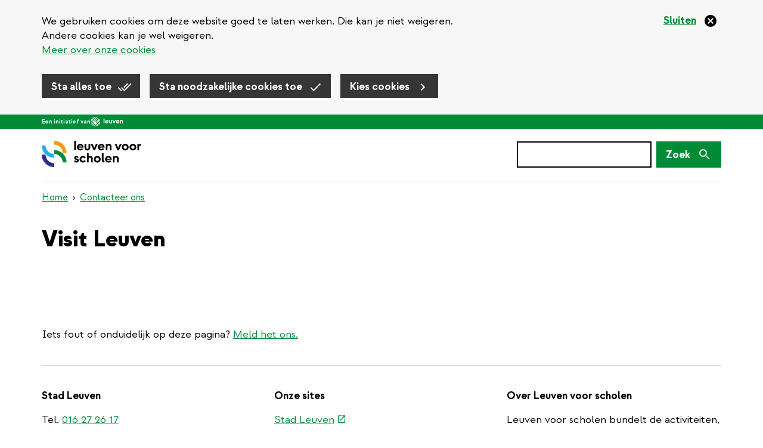

--- FILE ---
content_type: text/html; charset=UTF-8
request_url: https://leuvenvoorscholen.be/contact/visit-leuven
body_size: 7692
content:
<!DOCTYPE html>
<html  lang="nl" dir="ltr" prefix="og: https://ogp.me/ns#">
  <head>
    
    <!-- Favicon default -->
    <link rel="shortcut icon" type="image/ico" href="/themes/custom/leuven_rebranding/images/skins/leuvenvoorscholen/10-favicons/favicon.ico">

    <!-- Favicons -->
    <link rel="icon" type="image/png" href="/themes/custom/leuven_rebranding/images/skins/leuvenvoorscholen/10-favicons/leuvenvoorscholen--16px.png" sizes="16x16"  >
    <link rel="icon" type="image/png" href="/themes/custom/leuven_rebranding/images/skins/leuvenvoorscholen/10-favicons/leuvenvoorscholen--32px.png" sizes="32x32"  >
    <link rel="icon" type="image/png" href="/themes/custom/leuven_rebranding/images/skins/leuvenvoorscholen/10-favicons/leuvenvoorscholen--96px.png" sizes="96x96"  >
    <link rel="icon" type="image/png" href="/themes/custom/leuven_rebranding/images/skins/leuvenvoorscholen/10-favicons/leuvenvoorscholen-180px.png" sizes="180x180">

    <!-- Apple Touch Icons -->	
    <link rel="apple-touch-icon"  href="/themes/custom/leuven_rebranding/images/skins/leuvenvoorscholen/20-icons/leuvenvoorscholen--16px.png" sizes="16x16"   />
    <link rel="apple-touch-icon"  href="/themes/custom/leuven_rebranding/images/skins/leuvenvoorscholen/20-icons/leuvenvoorscholen--32px.png" sizes="32x32"   />
    <link rel="apple-touch-icon"  href="/themes/custom/leuven_rebranding/images/skins/leuvenvoorscholen/20-icons/leuvenvoorscholen--96px.png" sizes="96x96"   />
    <link rel="apple-touch-icon"  href="/themes/custom/leuven_rebranding/images/skins/leuvenvoorscholen/20-icons/leuvenvoorscholen-180px.png" sizes="180x180" />

    <!-- Windows 8 Tiles -->
    <meta name="msapplication-TileImage" content="/themes/custom/leuven_rebranding/images/skins/leuvenvoorscholen/20-icons/leuvenvoorscholen-180px.png" />
    <meta name="msapplication-TileColor" content="#FFFFFF" />
    <meta name="application-name"        content="Stad Leuven websites" />



    <meta charset="utf-8" />
<meta name="description" content="Tel. 016 20 30 20 | visit@leuven.be | Naamsestraat 3 3000 Leuven" />
<link rel="canonical" href="https://leuvenvoorscholen.be/contact/visit-leuven" />
<meta property="og:site_name" content="Leuvenvoorscholen" />
<meta property="og:title" content="Visit Leuven" />
<meta property="og:image" content="https://leuvenvoorscholen.be/themes/custom/leuven_rebranding/images/skins/leuvenvoorscholen/og-image.png" />
<meta property="og:image:type" content="image/jpeg" />
<meta property="og:image:width" content="1200" />
<meta property="og:image:height" content="630" />
<meta property="og:updated_time" content="2024-07-22T10:38:15+0200" />
<meta property="place:location:latitude" content="50.878642" />
<meta property="place:location:longitude" content="4.700909" />
<meta property="og:street_address" content="Naamsestraat 3" />
<meta property="og:locality" content="Leuven" />
<meta property="og:postal_code" content="3000" />
<meta property="og:country_name" content="België" />
<meta property="og:email" content="visit@leuven.be" />
<meta property="og:phone_number" content="016 20 30 20" />
<meta property="article:published_time" content="2020-10-05T10:06:19+0200" />
<meta property="article:modified_time" content="2024-07-22T10:38:15+0200" />
<meta name="MobileOptimized" content="width" />
<meta name="HandheldFriendly" content="true" />
<meta name="viewport" content="width=device-width, initial-scale=1.0" />
<style>#sliding-popup.sliding-popup-top { position: fixed; }</style>
<link rel="alternate" hreflang="nl" href="https://leuvenvoorscholen.be/contact/visit-leuven" />

    <title>Visit Leuven | Leuvenvoorscholen</title>
    <link rel="stylesheet" media="all" href="/sites/leuvenvoorscholen.be/files/css/css_cgCrr5LV5LbTzvAfMKn21lgUBmVAwNKaDWlE9_ShmWc.css?delta=0&amp;language=nl&amp;theme=leuven_rebranding&amp;include=eJx9zsEOwyAMA9AfQs0noUDdFRUICqHd_n7T1lu3nSw_-WAMH0W2hFeUlhPXCMIX9IEVDnfLqW4062icp7O6jLGj0qJccIhu0wd2Ee1xlYx6TrwiKNc51dvfdQdrXD235HmYvG_AQD_c9Uc3FArc4Q6ERbT4IGLdlBtd5AmZ82MK" />
<link rel="stylesheet" media="all" href="/sites/leuvenvoorscholen.be/files/css/css_GmmvFoGLW8FHCJgcymGpsQq25XR0mHu47F40WIG-D8w.css?delta=1&amp;language=nl&amp;theme=leuven_rebranding&amp;include=eJx9zsEOwyAMA9AfQs0noUDdFRUICqHd_n7T1lu3nSw_-WAMH0W2hFeUlhPXCMIX9IEVDnfLqW4062icp7O6jLGj0qJccIhu0wd2Ee1xlYx6TrwiKNc51dvfdQdrXD235HmYvG_AQD_c9Uc3FArc4Q6ERbT4IGLdlBtd5AmZ82MK" />

    <script type="application/json" data-drupal-selector="drupal-settings-json">{"path":{"baseUrl":"\/","pathPrefix":"","currentPath":"node\/13","currentPathIsAdmin":false,"isFront":false,"currentLanguage":"nl"},"pluralDelimiter":"\u0003","suppressDeprecationErrors":true,"gtag":{"tagId":"","consentMode":false,"otherIds":[],"events":[],"additionalConfigInfo":[]},"ajaxPageState":{"libraries":"[base64]","theme":"leuven_rebranding","theme_token":null},"ajaxTrustedUrl":{"\/search\/results":true},"f_cookie_metrics":{"active":true},"data":{"extlink":{"extTarget":false,"extTargetAppendNewWindowDisplay":true,"extTargetAppendNewWindowLabel":"(opens in a new window)","extTargetNoOverride":false,"extNofollow":true,"extTitleNoOverride":false,"extNoreferrer":false,"extFollowNoOverride":true,"extClass":"ext","extLabel":"(externe link)","extImgClass":false,"extSubdomains":true,"extExclude":"","extInclude":"pers\\.leuven\\.be","extCssExclude":".paragraph--type-pt-highlight-message","extCssInclude":"","extCssExplicit":".region-content, .region-content-bottom, .region-footer, .region-content-top","extAlert":false,"extAlertText":"Deze link leidt naar een externe website. We zijn niet verantwoordelijk voor hun inhoud.","extHideIcons":false,"mailtoClass":"0","telClass":"","mailtoLabel":"(link sends email)","telLabel":"(link is a phone number)","extUseFontAwesome":true,"extIconPlacement":"append","extPreventOrphan":false,"extFaLinkClasses":"ext","extFaMailtoClasses":"fa fa-envelope-o","extAdditionalLinkClasses":"","extAdditionalMailtoClasses":"","extAdditionalTelClasses":"","extFaTelClasses":"fa fa-phone","allowedDomains":[],"extExcludeNoreferrer":""}},"eu_cookie_compliance":{"cookie_policy_version":"2.0.0","popup_enabled":true,"popup_agreed_enabled":false,"popup_hide_agreed":false,"popup_clicking_confirmation":false,"popup_scrolling_confirmation":false,"popup_html_info":"\u003Cdiv class=\u0022eu-cookie-compliance-banner\u0022\u003E\n  \u003Cdiv class=\u0022container\u0022\u003E\n    \u003Cdiv class=\u0022popup-content info eu-cookie-compliance-banner__content\u0022\u003E\n      \u003Cdiv id=\u0022popup-text\u0022 class=\u0022eu-cookie-compliance-banner__message\u0022\u003E\n        \u003C!-- this message gets set via JS in f_cookies_banner_func.js\n        This is to avoid the markup filtering done by the cookie module --\u003E\n      \u003C\/div\u003E\n      \u003Cbutton type=\u0022button\u0022 class=\u0022disagree-button decline-button eu-cookie-withdraw-button close-cross-cookie\u0022 aria-label=\u0022Sluiten\u0022\u003E\n        \u003Cspan\u003ESluiten\u003C\/span\u003E\n      \u003C\/button\u003E\n\n      \u003Cdiv id=\u0022popup-buttons\u0022 class=\u0022eu-cookie-compliance-banner__buttons\u0022\u003E\n        \u003Cbutton type=\u0022button\u0022 class=\u0022agree-button eu-cookie-compliance-default-button btn btn-primary\u0022\u003ESta alles toe\u003C\/button\u003E\n        \u003Cbutton type=\u0022button\u0022 class=\u0022eu-cookie-compliance-necessary-cookies-accept btn btn-primary\u0022\u003ESta noodzakelijke cookies toe\u003C\/button\u003E\n        \u003Cbutton type=\u0022button\u0022 class=\u0022find-more-button eu-cookie-compliance-more-button btn btn-primary\u0022\u003EKies cookies\u003C\/button\u003E\n      \u003C\/div\u003E\n    \u003C\/div\u003E\n  \u003C\/div\u003E\n\u003C\/div\u003E","use_mobile_message":false,"mobile_popup_html_info":"\u003Cdiv class=\u0022eu-cookie-compliance-banner\u0022\u003E\n  \u003Cdiv class=\u0022container\u0022\u003E\n    \u003Cdiv class=\u0022popup-content info eu-cookie-compliance-banner__content\u0022\u003E\n      \u003Cdiv id=\u0022popup-text\u0022 class=\u0022eu-cookie-compliance-banner__message\u0022\u003E\n        \u003C!-- this message gets set via JS in f_cookies_banner_func.js\n        This is to avoid the markup filtering done by the cookie module --\u003E\n      \u003C\/div\u003E\n      \u003Cbutton type=\u0022button\u0022 class=\u0022disagree-button decline-button eu-cookie-withdraw-button close-cross-cookie\u0022 aria-label=\u0022Sluiten\u0022\u003E\n        \u003Cspan\u003ESluiten\u003C\/span\u003E\n      \u003C\/button\u003E\n\n      \u003Cdiv id=\u0022popup-buttons\u0022 class=\u0022eu-cookie-compliance-banner__buttons\u0022\u003E\n        \u003Cbutton type=\u0022button\u0022 class=\u0022agree-button eu-cookie-compliance-default-button btn btn-primary\u0022\u003ESta alles toe\u003C\/button\u003E\n        \u003Cbutton type=\u0022button\u0022 class=\u0022eu-cookie-compliance-necessary-cookies-accept btn btn-primary\u0022\u003ESta noodzakelijke cookies toe\u003C\/button\u003E\n        \u003Cbutton type=\u0022button\u0022 class=\u0022find-more-button eu-cookie-compliance-more-button btn btn-primary\u0022\u003EKies cookies\u003C\/button\u003E\n      \u003C\/div\u003E\n    \u003C\/div\u003E\n  \u003C\/div\u003E\n\u003C\/div\u003E","mobile_breakpoint":768,"popup_html_agreed":false,"popup_use_bare_css":true,"popup_height":"auto","popup_width":"100%","popup_delay":1000,"popup_link":"\/cookies","popup_link_new_window":false,"popup_position":true,"fixed_top_position":true,"popup_language":"nl","store_consent":false,"better_support_for_screen_readers":false,"cookie_name":"cookie-agreed","reload_page":false,"domain":"","domain_all_sites":false,"popup_eu_only":false,"popup_eu_only_js":false,"cookie_lifetime":100,"cookie_session":0,"set_cookie_session_zero_on_disagree":1,"disagree_do_not_show_popup":false,"method":"categories","automatic_cookies_removal":false,"allowed_cookies":"ccat_necessary_cookies_required:cookie-agreed-v2-categories","withdraw_markup":"\u003Cbutton type=\u0022button\u0022 class=\u0022eu-cookie-withdraw-tab\u0022\u003EPrivacy settings\u003C\/button\u003E\n\u003Cdiv aria-labelledby=\u0022popup-text\u0022 class=\u0022eu-cookie-withdraw-banner\u0022\u003E\n  \u003Cdiv class=\u0022popup-content info eu-cookie-compliance-content\u0022\u003E\n    \u003Cdiv id=\u0022popup-text\u0022 class=\u0022eu-cookie-compliance-message\u0022 role=\u0022document\u0022\u003E\n      \u003Ch2\u003EWe use cookies on this site to enhance your user experience\u003C\/h2\u003E\u003Cp\u003EYou have given your consent for us to set cookies.\u003C\/p\u003E\n    \u003C\/div\u003E\n    \u003Cdiv id=\u0022popup-buttons\u0022 class=\u0022eu-cookie-compliance-buttons\u0022\u003E\n      \u003Cbutton type=\u0022button\u0022 class=\u0022eu-cookie-withdraw-button \u0022\u003ESluiten\u003C\/button\u003E\n    \u003C\/div\u003E\n  \u003C\/div\u003E\n\u003C\/div\u003E","withdraw_enabled":false,"reload_options":null,"reload_routes_list":"","withdraw_button_on_info_popup":false,"cookie_categories":["noodzakelijke_cookies_verplicht_","analytische_cookies"],"cookie_categories_details":{"noodzakelijke_cookies_verplicht_":{"uuid":"09a338bf-d1e1-46e2-b717-207fd2080db9","langcode":"nl","status":true,"dependencies":[],"id":"noodzakelijke_cookies_verplicht_","label":"Noodzakelijke cookies (verplicht)","description":"Nodig om de website goed te laten werken. Deze cookies kan je niet weigeren.\u003Cbr \/\u003E\r\n\u003Ca href=\u0022#noodzakelijke-cookies-1\u0022\u003EMeer over noodzakelijke cookies\u003C\/a\u003E","checkbox_default_state":"required","weight":-9},"analytische_cookies":{"uuid":"3fc9de8a-db9b-4be3-9fda-665b576220a3","langcode":"nl","status":true,"dependencies":[],"id":"analytische_cookies","label":"Analytische cookies","description":"We verzamelen statistieken over jou en onze website om onze dienstverlening te verbeteren.\r\nVoor ons zijn die data anoniem, voor Google en Pingdom niet. \u003Cbr \/\u003E\r\n\u003Ca href=\u0022#analytische-cookies-2\u0022\u003EMeer over analytische cookies\u003C\/a\u003E","checkbox_default_state":"unchecked","weight":-8}},"enable_save_preferences_button":true,"cookie_value_disagreed":"0","cookie_value_agreed_show_thank_you":"1","cookie_value_agreed":"2","containing_element":"body","settings_tab_enabled":false,"olivero_primary_button_classes":"","olivero_secondary_button_classes":"","close_button_action":"close_banner","open_by_default":true,"modules_allow_popup":true,"hide_the_banner":false,"geoip_match":true,"unverified_scripts":[]},"f_cookies":{"all_categories":["noodzakelijke_cookies_verplicht_","analytische_cookies"],"hide_banner":false,"banner_message":"\u003Cp\u003EWe gebruiken cookies om deze website goed te laten werken. Die kan je niet weigeren. \u003Cbr \/\u003EAndere cookies kan je wel weigeren. \u003Cbr \/\u003E\u003Ca data-entity-substitution=\u0022canonical\u0022 data-entity-type=\u0022node\u0022 data-entity-uuid=\u002206512290-de5a-47fe-b6a5-6b45113a6f9c\u0022 href=\u0022\/cookies\u0022\u003EMeer over onze cookies\u003C\/a\u003E\u003C\/p\u003E\r\n"},"bootstrap":{"forms_has_error_value_toggle":1,"modal_animation":1,"modal_backdrop":"true","modal_focus_input":1,"modal_keyboard":1,"modal_select_text":1,"modal_show":1,"modal_size":"modal-lg","popover_enabled":1,"popover_animation":1,"popover_auto_close":1,"popover_container":"body","popover_content":"","popover_delay":"0","popover_html":0,"popover_placement":"right","popover_selector":"","popover_title":"","popover_trigger":"click","tooltip_enabled":1,"tooltip_animation":1,"tooltip_container":"body","tooltip_delay":"0","tooltip_html":0,"tooltip_placement":"auto left","tooltip_selector":"","tooltip_trigger":"hover"},"search_api_autocomplete":{"vw_search":{"auto_submit":true,"min_length":2}},"user":{"uid":0,"permissionsHash":"879a7eb3d1e44acb9775d8d9adfeecb75ccf6ef7e75d12e029578a25e2b82547"}}</script>
<script src="/sites/leuvenvoorscholen.be/files/js/js_6nhdRBIibx34lGw7l_0a8q8QZn9__qkw1UND2kQ8nSI.js?scope=header&amp;delta=0&amp;language=nl&amp;theme=leuven_rebranding&amp;include=[base64]"></script>
<script src="/modules/contrib/google_tag/js/gtag.js?t9l75y"></script>

  </head>
  <body class="path-node page-node-type-ct-contact-card leuvenvoorscholen-be">
    <div id="overlay"></div>
    <a href="#main-content" class="visually-hidden focusable skip-link">
      Overslaan en naar de inhoud gaan
    </a>
    
      <div class="dialog-off-canvas-main-canvas" data-off-canvas-main-canvas>
    
  <header class="header">
            <div  class="region region-header-top">
    <div class="container">
      <div class="row">
        <div class="col-sm-12">
          <section id="block-bk-leuven-header" class="block block-f-core block-f-core-leuven-header clearfix">
  
    

      
  <div id="stadleuven-header">
    <span class="text">Een initiatief van</span>
    <a class="logo" href="https://leuven.be" title="Stad Leuven"></a>
  </div>

  </section>


        </div>
      </div>
    </div>
  </div>

                <div  class="region region-header">
    <div class="container">
      <div class="row">
        <div class="col-sm-12">
          <section id="block-bk-ticketmatic-shopping-cart" class="block block-f-core block-f-core-ticketmatic-shopping-cart clearfix">
  
    

      


  </section>

<section id="block-bk-branding" class="block block-system block-system-branding-block clearfix">
  
    

            <a class="logo" href="/" title=" Home" rel="home">
      <img class="logo-initial" src="/themes/custom/leuven_rebranding/images/skins/leuvenvoorscholen/logo.svg" alt="Leuvenvoorscholen" />
              <img class="logo-focus" src="/themes/custom/leuven_rebranding/images/skins/leuvenvoorscholen/logo_black.svg" alt="Leuvenvoorscholen" />
          </a>
    </section>

  <button class="search-form__toggle collapsed" data-toggle="collapse" data-target="#f-search-form-mobile" aria-expanded="false" aria-controls="f-search-form-mobile">
    <span class="sr-only">Zoek</span>
    <svg focusable="false" aria-hidden="true" class="icon icon--search">
  <use xlink:href="/themes/custom/leuven_rebranding/images/icons.defs.svg?v=2023-08-17#search" />
</svg>

        <img src="/themes/custom/leuven_rebranding/images/go-back.svg" class="go-back">
  </button>
  <form class="search-form search-form--version-mobile" action="/search/results" method="get" id="f-search-form-mobile" accept-charset="UTF-8">
  <label for="edit-s-mobile" class="sr-only control-label" data-drupal-selector="edit-label" disabled="">
    <span class="label-title">Zoek</span>&nbsp;<span class="optional-field">(niet verplicht)</span></label><div data-drupal-selector="edit-wrapper" class="input-group form-group js-form-wrapper form-wrapper" id="edit-wrapper">

<div class="search-input-wrapper"><input class="form-control form-autocomplete input-sm form-text main-search-input" data-drupal-selector="edit-s" data-search-api-autocomplete-search="vw_search" data-autocomplete-path="/search_api_autocomplete/vw_search" type="text" id="edit-s-mobile" name="s" value="" size="60" maxlength="128" /><svg focusable="false" aria-hidden="true" class="icon icon--close icon--clear-search-input icon--size-lg"><use xlink:href="/themes/custom/leuven_rebranding/images/icons.defs.svg?v=2023-08-17#close" /></svg></div>



<span class="input-group-btn"><button class="btn btn-primary btn-sm button js-form-submit form-submit" data-drupal-selector="edit-button" type="submit" id="edit-button" value=""><span class="search-form__button-icon"><span class="sr-only">Zoek</span><svg focusable="false" aria-hidden="true" class="icon icon--search icon--size-md"><use xlink:href="/themes/custom/leuven_rebranding/images/icons.defs.svg?v=2023-08-17#search" /></svg></span></button></span></div>

</form>
<form class="search-form search-form--version-desktop" action="/search/results" method="get" id="f-search-form-desktop" accept-charset="UTF-8">
  <label for="edit-s-desktop" class="sr-only control-label" data-drupal-selector="edit-label" disabled="">
    <span class="label-title">Zoek</span>&nbsp;<span class="optional-field">(niet verplicht)</span></label><div data-drupal-selector="edit-wrapper" class="form-group js-form-wrapper form-wrapper" id="edit-wrapper">

<div class="search-input-wrapper"><input class="form-control form-autocomplete form-text main-search-input" data-drupal-selector="edit-s" data-search-api-autocomplete-search="vw_search" data-autocomplete-path="/search_api_autocomplete/vw_search" type="text" id="edit-s-desktop" name="s" value="" size="60" maxlength="128" /><svg focusable="false" aria-hidden="true" class="icon icon--close icon--clear-search-input icon--size-lg"><use xlink:href="/themes/custom/leuven_rebranding/images/icons.defs.svg?v=2023-08-17#close" /></svg></div>



<button class="btn btn-primary button js-form-submit form-submit" data-drupal-selector="edit-button" type="submit" id="edit-button" value=""><span class="search-form__button-text">Zoek</span></button></div>

</form>


        </div>
      </div>
    </div>
  </div>

                <div  class="region region-header-bottom container">
        <div class="breadcrumb-container">
    <ol class="breadcrumb">
              <li >
                      <a href="/"> Home</a>
                  </li>
              <li >
                      <a href="/contact">Contacteer ons</a>
                  </li>
          </ol>
  </div>


  </div>

        </header>

  <main role="main" class="main container js-quickedit-main-content">
                <div class="region region-content-top">
      
  <h1 class="page--title">
<span>Visit Leuven</span>
</h1>



  </div>

    
    <div class="row">

            
                  <section class="col-sm-12">

                                      <div class="highlighted">  <div class="region region-highlighted">
      <div data-drupal-messages-fallback class="hidden"></div>

  </div>
</div>
                  
                
                          <a id="main-content"></a>
            <div class="region region-content">
    <section  class="node node--type-ct-contact-card node--view-mode-full">
    
  
  <div class="node__content">
    
    
      </div>

</section>


  </div>

        
      </section>

                </div>

                <div class="region region-content-bottom">
    <section id="block-bk-error-report" class="block block-f-core block-f-core-error-report clearfix">
  
    

      Iets fout of onduidelijk op deze pagina? <a href="/fout?origin=/contact/visit-leuven">Meld het ons.</a>
  </section>


  </div>

      </main>

<footer class="footer container" role="contentinfo">
          <div  class="region region-footer">
    <div class="row">
      <section id="block-bk-contact" class="block block-f-core block-f-core-contact clearfix col-lg-4 col-md-4 col-sm-12">
  
      <h4 class="block-title">Stad Leuven</h4>
    

      
<p>Tel. <a href="tel:016 27 26 17">016 27 26 17</a><br><a href="mailto:onderwijs@leuven.be">onderwijs@leuven.be</a></p>
<p><a href="/contacteer-ons">Contacteer ons</a></p>


  </section>
<nav role="navigation" aria-labelledby="block-bk-our-sites-menu" id="block-bk-our-sites" class="col-lg-4 col-md-4 col-sm-12">
      
  <h4 id="block-bk-our-sites-menu">Onze sites</h4>
  

        

      <ul class="menu menu--m-our-sites list list--type-unformatted">
                      <li class="first last">
                                        <a href="https://www.leuven.be">Stad Leuven</a>
              </li>
        </ul>
  

  </nav>
<section id="block-bk-leuvenvoorscholen-footer" class="block block-f-core block-f-core-leuvenvoorscholen-footer clearfix col-lg-4 col-md-4 col-sm-12">
  
    

      <div class="form-group"><h4>Over Leuven voor scholen</h4>
<p>Leuven voor scholen bundelt de activiteiten, lespakketten en andere ondersteuning van de stad voor scholen.</p>
</div>

  </section>


    </div>
  </div>

            <div  class="region region-footer-bottom">
    <div class="row">
      

  <div id="stadleuven-footer">

    <div id="stadleuven-footer-menu">
            <nav role="navigation" aria-labelledby="block-bk-stadleuven-footer-menu" id="block-bk-stadleuven-footer">
                                          
        <h2 class="visually-hidden" id="block-bk-stadleuven-footer-menu">Stadleuven footer menu</h2>
        

                          

      <ul class="menu menu--m-stadleuven-footer list list--type-inline">
                      <li class="first">
                                        <a href="https://leuven.be/privacyverklaring-stad-leuven">Privacy</a>
              </li>
                      <li>
                                        <a href="https://leuven.be/cookies">Cookies</a>
              </li>
                      <li>
                                        <a href="https://leuven.be/proclaimer">Proclaimer</a>
              </li>
                      <li class="last">
                                        <a href="https://leuven.be/toegankelijkheid-van-deze-website">Toegankelijkheid</a>
              </li>
        </ul>
  

              </nav>
    </div>

    <div id="stadleuven-footer-logo">
      <span class="text">Dit is een website van</span>
      <a class="logo" href="https://leuven.be" title="Stad Leuven"></a>
    </div>

  </div>


    </div>
  </div>

  </footer>

  </div>

    
    <script src="/core/assets/vendor/jquery/jquery.min.js?v=4.0.0-rc.1"></script>
<script src="/sites/leuvenvoorscholen.be/files/js/js_ITgWDbpJgIsfeJafB2sYOd8EKqqXqzrTtZav6qF50jM.js?scope=footer&amp;delta=1&amp;language=nl&amp;theme=leuven_rebranding&amp;include=[base64]"></script>
<script src="/modules/custom/f_cookies/js/f_cookies.banner_func.js?v=11.2.10" defer></script>
<script src="/sites/leuvenvoorscholen.be/files/js/js_RYCopXaN13uCQNJMi-J3_YyhUY1r3FEY1NVwU4kvDXM.js?scope=footer&amp;delta=3&amp;language=nl&amp;theme=leuven_rebranding&amp;include=[base64]"></script>

  </body>
</html>


--- FILE ---
content_type: image/svg+xml
request_url: https://leuvenvoorscholen.be/themes/custom/leuven_rebranding/images/skins/leuvenvoorscholen/logo_black.svg
body_size: 4181
content:
<svg width="182" height="48" fill="none" xmlns="http://www.w3.org/2000/svg"><path d="M59.407 17.502V0h3.103v17.502h-3.103zm4.799-5.833c0-3.203 2.483-5.983 6.206-5.983 3.724 0 6.331 2.88 5.983 6.876h-8.887c.348 1.389 1.514 2.209 2.955 2.235 1.143-.025 2.16-.547 2.682-1.44l2.457 1.737c-1.092 1.54-2.929 2.556-5.14 2.556-3.698 0-6.255-2.755-6.255-5.983l-.001.002zm9.037-1.192c-.322-1.068-1.365-1.987-2.83-2.011-1.465.024-2.484.868-2.831 2.011h5.661zm4.922 1.886V5.958h3.103v6.506c0 1.24.744 2.259 2.109 2.259s2.135-1.017 2.135-2.26V5.959h3.103v6.405c0 2.904-1.688 5.287-5.238 5.287-3.55 0-5.212-2.383-5.212-5.287zm16.565 5.139L89.616 5.957h3.5l2.806 7.075 3.004-7.075h3.351l-5.139 11.545H94.73zm7.85-5.833c0-3.203 2.483-5.983 6.207-5.983 3.724 0 6.331 2.88 5.983 6.876h-8.887c.347 1.389 1.513 2.209 2.954 2.235 1.143-.025 2.16-.547 2.683-1.44l2.456 1.737c-1.092 1.54-2.928 2.556-5.139 2.556-3.699 0-6.255-2.755-6.255-5.983l-.002.002zm9.038-1.192c-.322-1.068-1.365-1.987-2.831-2.011-1.464.024-2.483.868-2.831 2.011h5.662zm5.417 6.901V5.958h2.955v.92c.472-.546 1.49-1.192 3.004-1.192 2.607 0 4.518 1.936 4.518 4.443v7.249h-3.103v-6.604c0-1.24-.72-2.233-2.109-2.233-1.241 0-2.16.919-2.16 2.357v6.48h-3.105zm21.405.124l-5.115-11.545h3.5l2.806 7.075 3.004-7.075h3.352l-5.139 11.545h-2.408zm7.852-5.833c0-3.278 2.607-5.983 6.231-5.983 3.624 0 6.232 2.705 6.232 5.983 0 3.278-2.582 5.983-6.232 5.983-3.651 0-6.231-2.682-6.231-5.983zm9.236 0c0-1.69-1.242-3.03-3.005-3.055-1.762.025-3.004 1.365-3.004 3.055 0 1.69 1.242 3.028 3.004 3.053 1.763-.025 3.005-1.342 3.005-3.053zm4.797 0c0-3.278 2.607-5.983 6.231-5.983 3.624 0 6.233 2.705 6.233 5.983 0 3.278-2.583 5.983-6.233 5.983-3.65 0-6.231-2.682-6.231-5.983zm9.235 0c0-1.69-1.241-3.03-3.004-3.055-1.763.025-3.003 1.365-3.003 3.055 0 1.69 1.24 3.028 3.003 3.053 1.763-.025 3.004-1.342 3.004-3.053zm5.174 5.709V5.958h2.904V7.3c.621-1.017 1.861-1.515 3.154-1.515h.869V8.74h-1.216c-1.713 0-2.656 1.068-2.656 2.78v5.86h-3.055v-.002zm-115.8 19.477l2.705-1.017c.248.72.893 1.167 1.688 1.167.868 0 1.39-.348 1.39-.919 0-.571-.471-.893-1.341-1.043-2.309-.372-4.096-1.265-4.096-3.748 0-1.861 1.54-3.5 4.122-3.5 2.233 0 3.549 1.192 3.996 2.682l-2.607.868c-.173-.57-.67-.919-1.39-.919-.72 0-1.142.373-1.142.844 0 .572.472.844 1.34.993 3.004.472 4.171 1.739 4.171 3.675 0 2.109-1.564 3.821-4.494 3.821-2.507 0-3.872-1.364-4.344-2.904h.002zm10.158-3.079c0-3.278 2.607-5.983 6.231-5.983 2.408 0 4.295 1.168 5.314 2.905l-2.583 1.688c-.47-.944-1.464-1.64-2.73-1.664-1.762.024-3.005 1.365-3.005 3.054 0 1.69 1.243 3.028 3.004 3.053 1.167-.025 2.135-.62 2.632-1.49l2.582 1.663c-1.019 1.662-2.881 2.756-5.214 2.756-3.624 0-6.231-2.705-6.231-5.983v.001zm13.561 5.711V22.109h3.103v6.703c.52-.496 1.49-1.017 2.853-1.017 2.607 0 4.519 1.936 4.519 4.443v7.249h-3.103v-6.604c0-1.24-.72-2.233-2.11-2.233-1.24 0-2.16.968-2.16 2.408v6.43h-3.102v-.001zm12.569-5.711c0-3.278 2.607-5.983 6.231-5.983 3.624 0 6.233 2.705 6.233 5.983 0 3.278-2.583 5.983-6.233 5.983-3.65 0-6.231-2.682-6.231-5.983zm9.235 0c0-1.69-1.241-3.03-3.004-3.054-1.763.024-3.004 1.365-3.004 3.054 0 1.69 1.241 3.028 3.004 3.053 1.763-.025 3.004-1.342 3.004-3.053zm9.467 5.884c-2.656 0-4.12-1.416-4.12-4.295V22.107h3.103V35.29c0 .893.521 1.44 1.613 1.44v2.928h-.596v.002zm1.69-5.884c0-3.203 2.483-5.983 6.206-5.983 3.724 0 6.331 2.88 5.983 6.876h-8.887c.348 1.39 1.514 2.21 2.955 2.235 1.143-.024 2.16-.547 2.682-1.44l2.457 1.737c-1.092 1.54-2.929 2.557-5.139 2.557-3.699 0-6.256-2.756-6.256-5.983l-.001.001zm9.037-1.191c-.322-1.068-1.365-1.987-2.831-2.012-1.464.025-2.482.869-2.83 2.012h5.661zm5.418 6.902v-11.42h2.955v.92c.471-.546 1.49-1.192 3.003-1.192 2.607 0 4.519 1.936 4.519 4.443v7.249h-3.103v-6.604c0-1.24-.72-2.233-2.111-2.233-1.241 0-2.16.92-2.16 2.357v6.48h-3.103zM22.664 31.031C10.168 31.031 0 20.865 0 8.368h7.038c0 8.616 7.01 15.625 15.626 15.625v7.038z" fill="#000"/><path d="M22.664 48C10.168 48 0 37.834 0 25.336h7.038c0 8.617 7.01 15.626 15.626 15.626V48zm0-31.031c12.495 0 22.663 10.166 22.663 22.663H38.29c0-8.616-7.01-15.625-15.625-15.625v-7.038z" fill="#000"/><path d="M22.664 0c12.495 0 22.663 10.166 22.663 22.664H38.29c0-8.617-7.01-15.626-15.625-15.626V0z" fill="#000"/></svg>

--- FILE ---
content_type: image/svg+xml
request_url: https://leuvenvoorscholen.be/themes/custom/leuven_rebranding/images/skins/leuvenvoorscholen/logo.svg
body_size: 4244
content:
<svg width="182" height="48" fill="none" xmlns="http://www.w3.org/2000/svg"><path d="M59.407 17.502V0h3.103v17.502h-3.103zm4.799-5.833c0-3.203 2.483-5.983 6.206-5.983 3.724 0 6.331 2.88 5.983 6.876h-8.887c.348 1.39 1.514 2.209 2.955 2.235 1.143-.025 2.16-.547 2.682-1.44l2.457 1.737c-1.092 1.54-2.929 2.556-5.14 2.556-3.698 0-6.255-2.755-6.255-5.983l-.001.002zm9.037-1.192c-.322-1.068-1.365-1.987-2.83-2.011-1.465.024-2.484.868-2.831 2.011h5.661zm4.922 1.886V5.958h3.103v6.506c0 1.24.744 2.259 2.109 2.259s2.135-1.017 2.135-2.26V5.959h3.103v6.405c0 2.904-1.688 5.287-5.238 5.287-3.55 0-5.212-2.383-5.212-5.287zm16.565 5.139L89.616 5.957h3.5l2.806 7.075 3.004-7.075h3.351l-5.139 11.545H94.73zm7.85-5.833c0-3.203 2.483-5.983 6.207-5.983 3.724 0 6.331 2.88 5.983 6.876h-8.887c.347 1.39 1.513 2.209 2.954 2.235 1.143-.025 2.16-.547 2.683-1.44l2.456 1.737c-1.092 1.54-2.928 2.556-5.139 2.556-3.699 0-6.255-2.755-6.255-5.983l-.002.002zm9.038-1.192c-.322-1.068-1.365-1.987-2.831-2.011-1.464.024-2.483.868-2.831 2.011h5.662zm5.417 6.901V5.958h2.955v.92c.472-.546 1.49-1.192 3.004-1.192 2.607 0 4.518 1.936 4.518 4.443v7.249h-3.103v-6.604c0-1.24-.72-2.233-2.109-2.233-1.241 0-2.16.919-2.16 2.357v6.48h-3.105zm21.405.124l-5.115-11.545h3.5l2.806 7.075 3.004-7.075h3.352l-5.139 11.545h-2.408zm7.852-5.833c0-3.278 2.607-5.983 6.231-5.983 3.624 0 6.232 2.705 6.232 5.983 0 3.278-2.582 5.983-6.232 5.983-3.651 0-6.231-2.682-6.231-5.983zm9.236 0c0-1.69-1.242-3.03-3.005-3.055-1.762.025-3.004 1.365-3.004 3.055 0 1.69 1.242 3.028 3.004 3.053 1.763-.025 3.005-1.342 3.005-3.053zm4.797 0c0-3.278 2.607-5.983 6.231-5.983 3.624 0 6.233 2.705 6.233 5.983 0 3.278-2.583 5.983-6.233 5.983-3.65 0-6.231-2.682-6.231-5.983zm9.235 0c0-1.69-1.241-3.03-3.004-3.055-1.763.025-3.003 1.365-3.003 3.055 0 1.69 1.24 3.028 3.003 3.053 1.763-.025 3.004-1.342 3.004-3.053zm5.174 5.709V5.958h2.904V7.3c.621-1.017 1.861-1.515 3.154-1.515h.869V8.74h-1.216c-1.713 0-2.656 1.068-2.656 2.78v5.86h-3.055v-.002zm-115.8 19.477l2.705-1.017c.248.72.893 1.167 1.688 1.167.868 0 1.39-.348 1.39-.919 0-.571-.471-.893-1.341-1.043-2.309-.372-4.096-1.265-4.096-3.748 0-1.861 1.54-3.5 4.122-3.5 2.233 0 3.549 1.192 3.996 2.682l-2.607.868c-.173-.57-.67-.919-1.39-.919-.72 0-1.142.373-1.142.844 0 .572.472.844 1.34.993 3.004.472 4.171 1.739 4.171 3.675 0 2.109-1.564 3.821-4.494 3.821-2.507 0-3.872-1.364-4.344-2.904h.002zm10.158-3.079c0-3.278 2.607-5.983 6.231-5.983 2.408 0 4.295 1.168 5.314 2.905l-2.583 1.688c-.47-.944-1.464-1.64-2.73-1.664-1.762.024-3.005 1.365-3.005 3.054 0 1.69 1.243 3.028 3.004 3.053 1.167-.025 2.135-.62 2.632-1.49l2.582 1.663c-1.019 1.662-2.881 2.756-5.214 2.756-3.624 0-6.231-2.705-6.231-5.983v.001zm13.561 5.711V22.109h3.103v6.703c.52-.496 1.49-1.017 2.853-1.017 2.607 0 4.519 1.936 4.519 4.443v7.249h-3.103v-6.604c0-1.24-.72-2.233-2.11-2.233-1.24 0-2.16.968-2.16 2.408v6.43h-3.102v-.001zm12.569-5.711c0-3.278 2.607-5.983 6.231-5.983 3.624 0 6.233 2.705 6.233 5.983 0 3.278-2.583 5.983-6.233 5.983-3.65 0-6.231-2.682-6.231-5.983zm9.235 0c0-1.69-1.241-3.03-3.004-3.054-1.763.024-3.004 1.365-3.004 3.054 0 1.69 1.241 3.028 3.004 3.053 1.763-.025 3.004-1.342 3.004-3.053zm9.467 5.884c-2.656 0-4.12-1.416-4.12-4.295V22.107h3.103V35.29c0 .893.521 1.44 1.613 1.44v2.928h-.596v.002zm1.69-5.884c0-3.203 2.483-5.983 6.206-5.983 3.724 0 6.331 2.88 5.983 6.876h-8.887c.348 1.39 1.514 2.21 2.955 2.235 1.143-.024 2.16-.547 2.682-1.44l2.457 1.737c-1.092 1.54-2.929 2.557-5.139 2.557-3.699 0-6.256-2.756-6.256-5.983l-.001.001zm9.037-1.191c-.322-1.068-1.365-1.987-2.831-2.012-1.464.025-2.482.869-2.83 2.012h5.661zm5.418 6.902v-11.42h2.955v.92c.471-.546 1.49-1.192 3.003-1.192 2.607 0 4.519 1.936 4.519 4.443v7.249h-3.103v-6.604c0-1.24-.72-2.233-2.111-2.233-1.241 0-2.16.92-2.16 2.357v6.48h-3.103z" fill="#000"/><path d="M22.664 31.031C10.168 31.031 0 20.865 0 8.368h7.038c0 8.616 7.01 15.625 15.626 15.625v7.038z" fill="#25AEF2"/><path d="M22.664 48C10.168 48 0 37.834 0 25.336h7.038c0 8.617 7.01 15.626 15.626 15.626V48z" fill="#2E2E82"/><path d="M22.664 16.969c12.495 0 22.663 10.166 22.663 22.663H38.29c0-8.616-7.01-15.625-15.625-15.625v-7.038z" fill="#008C36"/><path d="M22.664 0c12.495 0 22.663 10.166 22.663 22.664H38.29c0-8.617-7.01-15.626-15.625-15.626V0z" fill="#F59C14"/></svg>